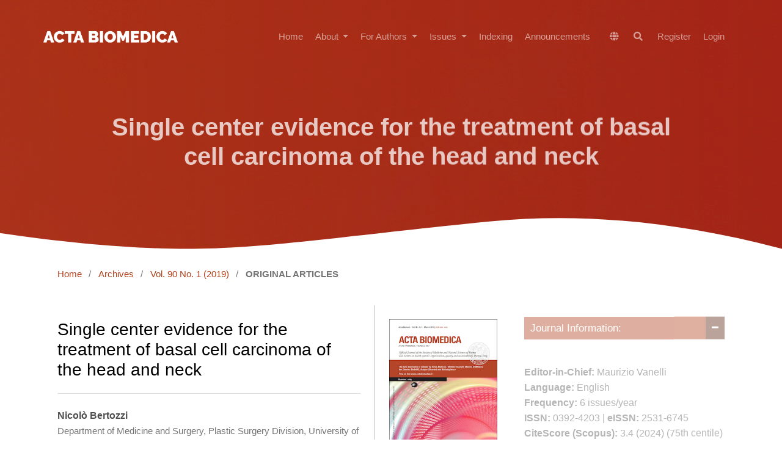

--- FILE ---
content_type: text/html; charset=utf-8
request_url: https://mattioli1885journals.com/index.php/actabiomedica/article/view/6395?articlesBySameAuthorPage=2
body_size: 12821
content:
<!DOCTYPE html>
<html lang="en" xml:lang="en">
<head>
	<meta charset="utf-8">
	<meta name="viewport" content="width=device-width, initial-scale=1.0">
	<title>
		Single center evidence for the treatment of basal cell carcinoma of the head and neck
							| Acta Biomedica Atenei Parmensis
			</title>

	
<link rel="icon" href="https://mattioli1885journals.com/public/journals/2/favicon_en_US.png">
<meta name="generator" content="Open Journal Systems 3.4.0.8">
<meta name="keywords" content=" Medical, Medicine, Internet, Research, Journal, ehealth, Acta Biomedica, open access publishing, medical research, medical informatics.">
<link rel="schema.DC" href="https://purl.org/dc/elements/1.1/" />
<meta name="DC.Creator.PersonalName" content="Nicolò Bertozzi"/>
<meta name="DC.Creator.PersonalName" content="Francesco Simonacci"/>
<meta name="DC.Creator.PersonalName" content="Michele Pio Greco"/>
<meta name="DC.Creator.PersonalName" content="Eugenio Grignaffini"/>
<meta name="DC.Creator.PersonalName" content="Edoardo Raposio"/>
<meta name="DC.Date.created" scheme="ISO8601" content="2019-01-22"/>
<meta name="DC.Date.dateSubmitted" scheme="ISO8601" content="2017-04-21"/>
<meta name="DC.Date.issued" scheme="ISO8601" content="2019-03-15"/>
<meta name="DC.Date.modified" scheme="ISO8601" content="2019-03-19"/>
<meta name="DC.Description" xml:lang="en" content="Aim: Basal Cell Carcinoma (BCC) alone accounts for 80% of cases of non-melanoma skin cancer (NMSC), which characteristically develops on sun-exposed skin. Indeed the most common site of BCC is the head and neck region (80%). The purpose of this study to review the experience of our center with BCC in the head and neck region to report the sites of occurrence and treatment. Materials and method: We retrospectively reviewed 77 patients with BCC of the head and neck, who revived surgical treatment within our plastic surgery division. Basic demographic data, cancer site and size, surgical treatment and histological data were collected. The mean follow-up period was 12 months. Results: The study population included 37 males and 40 females, with a mean age of 74.12 years. The nasal unit was the main site of BCC (31.82%), followed by the periorbital (13.64%) and cervical (12.5%) units. Primary closure was the main surgical procedure performed (72.5%), followed by local flap (26.1%) and full-thickness skin grafts (1.4%). The safety resection margin ranged from 4.5 to 9 mm, with a 98.7% complete removal rate. Neither recurrence nor any newly-developed lesions were reported during follow-up in any patient. Discussion: Our work reflects the shift in the incidence of BCC, which now seems to be more frequent in females. Furthermore, our data strengthens the association between UVR exposure and BCC, confirms its predilection to occur on the nasal unit and validates surgical excision as the gold standard treatment for skin cancer."/>
<meta name="DC.Format" scheme="IMT" content="application/pdf"/>
<meta name="DC.Identifier" content="6395"/>
<meta name="DC.Identifier.pageNumber" content="77-82"/>
<meta name="DC.Identifier.DOI" content="10.23750/abm.v90i1.6395"/>
<meta name="DC.Identifier.URI" content="https://mattioli1885journals.com/index.php/actabiomedica/article/view/6395"/>
<meta name="DC.Language" scheme="ISO639-1" content="en"/>
<meta name="DC.Rights" content="Copyright (c) 2018 Acta Bio Medica Atenei Parmensis"/>
<meta name="DC.Source" content="Acta Biomedica Atenei Parmensis"/>
<meta name="DC.Source.ISSN" content="2531-6745"/>
<meta name="DC.Source.Issue" content="1"/>
<meta name="DC.Source.Volume" content="90"/>
<meta name="DC.Source.URI" content="https://mattioli1885journals.com/index.php/actabiomedica"/>
<meta name="DC.Subject" xml:lang="en" content="Non-melanoma Skin Cancer"/>
<meta name="DC.Subject" xml:lang="en" content="Basal Cell Carcinoma"/>
<meta name="DC.Subject" xml:lang="en" content="Head and Neck Cancer"/>
<meta name="DC.Subject" xml:lang="en" content="Operative Surgical Procedure"/>
<meta name="DC.Subject" xml:lang="en" content="Epidemiology."/>
<meta name="DC.Title" content="Single center evidence for the treatment of basal cell carcinoma of the head and neck"/>
<meta name="DC.Type" content="Text.Serial.Journal"/>
<meta name="DC.Type.articleType" content="ORIGINAL ARTICLES "/>
<meta name="gs_meta_revision" content="1.1"/>
<meta name="citation_journal_title" content="Acta Biomedica Atenei Parmensis"/>
<meta name="citation_journal_abbrev" content="Acta Biomed"/>
<meta name="citation_issn" content="2531-6745"/> 
<meta name="citation_author" content="Nicolò Bertozzi"/>
<meta name="citation_author_institution" content="Department of Medicine and Surgery, Plastic Surgery Division, University of Parma, Parma, Italy; Cutaneous, Mini-invasive, Regenerative and Plastic Surgery Unit, Parma University Hospital, Parma, Italy."/>
<meta name="citation_author" content="Francesco Simonacci"/>
<meta name="citation_author_institution" content="Department of Medicine and Surgery, Plastic Surgery Division, University of Parma, Parma, Italy; Cutaneous, Mini-invasive, Regenerative and Plastic Surgery Unit, Parma University Hospital, Parma, Italy"/>
<meta name="citation_author" content="Michele Pio Greco"/>
<meta name="citation_author_institution" content="Department of Medicine and Surgery, Plastic Surgery Division, University of Parma, Parma, Italy; Cutaneous, Mini-invasive, Regenerative and Plastic Surgery Unit, Parma University Hospital, Parma, Italy"/>
<meta name="citation_author" content="Eugenio Grignaffini"/>
<meta name="citation_author_institution" content="Department of Medicine and Surgery, Plastic Surgery Division, University of Parma, Parma, Italy; Cutaneous, Mini-invasive, Regenerative and Plastic Surgery Unit, Parma University Hospital, Parma, Italy"/>
<meta name="citation_author" content="Edoardo Raposio"/>
<meta name="citation_author_institution" content="Department of Medicine and Surgery, Plastic Surgery Division, University of Parma, Parma, Italy; Cutaneous, Mini-invasive, Regenerative and Plastic Surgery Unit, Parma University Hospital, Parma, Italy"/>
<meta name="citation_title" content="Single center evidence for the treatment of basal cell carcinoma of the head and neck"/>
<meta name="citation_language" content="en"/>
<meta name="citation_date" content="2019/01/22"/>
<meta name="citation_volume" content="90"/>
<meta name="citation_issue" content="1"/>
<meta name="citation_firstpage" content="77"/>
<meta name="citation_lastpage" content="82"/>
<meta name="citation_doi" content="10.23750/abm.v90i1.6395"/>
<meta name="citation_abstract_html_url" content="https://mattioli1885journals.com/index.php/actabiomedica/article/view/6395"/>
<meta name="citation_abstract" xml:lang="en" content="Aim: Basal Cell Carcinoma (BCC) alone accounts for 80% of cases of non-melanoma skin cancer (NMSC), which characteristically develops on sun-exposed skin. Indeed the most common site of BCC is the head and neck region (80%). The purpose of this study to review the experience of our center with BCC in the head and neck region to report the sites of occurrence and treatment. Materials and method: We retrospectively reviewed 77 patients with BCC of the head and neck, who revived surgical treatment within our plastic surgery division. Basic demographic data, cancer site and size, surgical treatment and histological data were collected. The mean follow-up period was 12 months. Results: The study population included 37 males and 40 females, with a mean age of 74.12 years. The nasal unit was the main site of BCC (31.82%), followed by the periorbital (13.64%) and cervical (12.5%) units. Primary closure was the main surgical procedure performed (72.5%), followed by local flap (26.1%) and full-thickness skin grafts (1.4%). The safety resection margin ranged from 4.5 to 9 mm, with a 98.7% complete removal rate. Neither recurrence nor any newly-developed lesions were reported during follow-up in any patient. Discussion: Our work reflects the shift in the incidence of BCC, which now seems to be more frequent in females. Furthermore, our data strengthens the association between UVR exposure and BCC, confirms its predilection to occur on the nasal unit and validates surgical excision as the gold standard treatment for skin cancer."/>
<meta name="citation_keywords" xml:lang="en" content="Non-melanoma Skin Cancer"/>
<meta name="citation_keywords" xml:lang="en" content="Basal Cell Carcinoma"/>
<meta name="citation_keywords" xml:lang="en" content="Head and Neck Cancer"/>
<meta name="citation_keywords" xml:lang="en" content="Operative Surgical Procedure"/>
<meta name="citation_keywords" xml:lang="en" content="Epidemiology."/>
<meta name="citation_pdf_url" content="https://mattioli1885journals.com/index.php/actabiomedica/article/download/6395/4560"/>
<link rel="alternate" type="application/atom+xml" href="https://mattioli1885journals.com/index.php/actabiomedica/gateway/plugin/WebFeedGatewayPlugin/atom">
<link rel="alternate" type="application/rdf+xml" href="https://mattioli1885journals.com/index.php/actabiomedica/gateway/plugin/WebFeedGatewayPlugin/rss">
<link rel="alternate" type="application/rss+xml" href="https://mattioli1885journals.com/index.php/actabiomedica/gateway/plugin/WebFeedGatewayPlugin/rss2">
	<link rel="stylesheet" href="https://mattioli1885journals.com/index.php/actabiomedica/$$$call$$$/page/page/css?name=stylesheetless" type="text/css" /><style type="text/css">.hero-section { background: center / cover no-repeat url("https://mattioli1885journals.com/public/journals/2/homepageImage_en.jpg");}</style><link rel="stylesheet" href="https://mattioli1885journals.com/index.php/actabiomedica/$$$call$$$/page/page/css?name=stylesheetless_new" type="text/css" /><link rel="stylesheet" href="https://mattioli1885journals.com/index.php/actabiomedica/$$$call$$$/page/page/css?name=stylesheet" type="text/css" /><link rel="stylesheet" href="https://mattioli1885journals.com/lib/pkp/styles/fontawesome/fontawesome.css?v=3.4.0.8" type="text/css" /><link rel="stylesheet" href="https://mattioli1885journals.com/plugins/themes/material/vendor/fontawesome/css/all.min.css?v=3.4.0.8" type="text/css" /><link rel="stylesheet" href="https://mattioli1885journals.com/plugins/themes/material/vendor/mdb/css/mdb.min.css?v=3.4.0.8" type="text/css" /><link rel="stylesheet" href="https://mattioli1885journals.com/plugins/themes/material/vendor/aos/aos.css?v=3.4.0.8" type="text/css" /><link rel="stylesheet" href="https://mattioli1885journals.com/plugins/themes/material/vendor/swiper/swiper-bundle.min.css?v=3.4.0.8" type="text/css" /><link rel="stylesheet" href="https://mattioli1885journals.com/index.php/actabiomedica/$$$call$$$/page/page/css?name=my-custom-layout-new" type="text/css" /><link rel="stylesheet" href="https://mattioli1885journals.com/plugins/generic/onlineFirst/css/paginationStyle.css?v=3.4.0.8" type="text/css" /><link rel="stylesheet" href="https://mattioli1885journals.com/plugins/generic/citations/css/citations.css?v=3.4.0.8" type="text/css" /><link rel="stylesheet" href="https://mattioli1885journals.com/plugins/generic/doiInSummary/styles/doi.css?v=3.4.0.8" type="text/css" /><link rel="stylesheet" href="https://mattioli1885journals.com/plugins/generic/webOfScience/styles/wos.css?v=3.4.0.8" type="text/css" /><link rel="stylesheet" href="https://mattioli1885journals.com/plugins/generic/citationStyleLanguage/css/citationStyleLanguagePlugin.css?v=3.4.0.8" type="text/css" />


</head>

<body class="pkp_page_article pkp_op_view has_site_logo" dir="ltr">

	<!-- ======= Header ======= -->
	<header id="header" class="fixed-top d-flex align-items-center">
  		    <div class="container d-flex justify-content-between align-items-center">
    	<div class="logo">
    						<a href="https://mattioli1885journals.com/index.php/actabiomedica/index" class="navbar-brand _is_img">
					<img
						src="https://mattioli1885journals.com/public/journals/2/pageHeaderLogoImage_en.png"
						width="2000"
						height="313"
													alt="SS"
												class="img-fluid"
						>
				</a>
					</div>

		<nav id="navbar" class="navbar navbar-dark flex-row shadow-0">
			
											<ul id="_navigationPrimary" class="_pkp_navigation_primary navbar-nav ml-auto">

								<li class=" nav-item">
														<a href="https://mattioli1885journals.com/index.php/actabiomedica" class="nav-link">
						Home
					</a>
							</li>
								<li class=" nav-item">
									<div class="dropdown">
						<a
							href="https://mattioli1885journals.com/index.php/actabiomedica/about"
							class="dropdown-toggle nav-link"
							type="button"
							id="_navigationPrimary"
							data-mdb-toggle="dropdown"
							aria-expanded="false" >
							About
						</a>
						<ul
							class="dropdown-menu dropdown-menu-xxl-end dropdown-menu-light"
							aria-labelledby="_navigationPrimary">
																								<li class="">
										<a
											href="https://mattioli1885journals.com/index.php/actabiomedica/about"
											class="dropdown-item">
											About the Journal
										</a>
									</li>
																																<li class="">
										<a
											href="https://mattioli1885journals.com/index.php/actabiomedica/policies"
											class="dropdown-item">
											Journal Policies
										</a>
									</li>
																																<li class="">
										<a
											href="https://mattioli1885journals.com/index.php/actabiomedica/openaccessstatement"
											class="dropdown-item">
											Copyright notice
										</a>
									</li>
																																<li class="">
										<a
											href="https://mattioli1885journals.com/index.php/actabiomedica/peerreview"
											class="dropdown-item">
											Peer review
										</a>
									</li>
																																<li class="">
										<a
											href="https://mattioli1885journals.com/index.php/actabiomedica/about/editorialTeam"
											class="dropdown-item">
											Editorial Board
										</a>
									</li>
																																<li class="">
										<a
											href="https://mattioli1885journals.com/index.php/actabiomedica/aboutpublisher"
											class="dropdown-item">
											About the Publisher
										</a>
									</li>
																																<li class="">
										<a
											href="https://mattioli1885journals.com/index.php/actabiomedica/about/contact"
											class="dropdown-item">
											Contact
										</a>
									</li>
																					</ul>
					</div>
							</li>
								<li class=" nav-item">
									<div class="dropdown">
						<a
							href="https://mattioli1885journals.com/index.php/actabiomedica/forauthors"
							class="dropdown-toggle nav-link"
							type="button"
							id="_navigationPrimary"
							data-mdb-toggle="dropdown"
							aria-expanded="false" >
							For Authors
						</a>
						<ul
							class="dropdown-menu dropdown-menu-xxl-end dropdown-menu-light"
							aria-labelledby="_navigationPrimary">
																								<li class="">
										<a
											href="https://mattioli1885journals.com/index.php/actabiomedica/authorguidelines"
											class="dropdown-item">
											Author Guidelines
										</a>
									</li>
																																<li class="">
										<a
											href="https://mattioli1885journals.com/index.php/actabiomedica/how_to_avoid_a_desk-rejection"
											class="dropdown-item">
											How to avoid a desk-rejection 
										</a>
									</li>
																																<li class="">
										<a
											href="https://mattioli1885journals.com/index.php/actabiomedica/about/submissions"
											class="dropdown-item">
											Make a new submission
										</a>
									</li>
																																<li class="">
										<a
											href="https://mattioli1885journals.com/index.php/actabiomedica/editorialdecision"
											class="dropdown-item">
											Editorial decision and Revision
										</a>
									</li>
																																<li class="">
										<a
											href="https://mattioli1885journals.com/index.php/actabiomedica/publicationfee"
											class="dropdown-item">
											Article Processing Charge (APC)
										</a>
									</li>
																																<li class="">
										<a
											href="https://www.mattioli1885journals.com/index.php/actabiomedica/submissions"
											class="dropdown-item">
											View your pending submissions
										</a>
									</li>
																																<li class="">
										<a
											href="https://www.mattioli1885journals.com/index.php/actabiomedica/Publons"
											class="dropdown-item">
											For Reviewers Publons
										</a>
									</li>
																																<li class="">
										<a
											href="https://mattioli1885journals.com/index.php/actabiomedica/mostpopulararticles"
											class="dropdown-item">
											Most popular articles
										</a>
									</li>
																																<li class="">
										<a
											href="https://mattioli1885journals.com/index.php/actabiomedica/webinars"
											class="dropdown-item">
											Webinars
										</a>
									</li>
																					</ul>
					</div>
							</li>
								<li class=" nav-item">
									<div class="dropdown">
						<a
							href="https://mattioli1885journals.com/index.php/actabiomedica/issue/archive"
							class="dropdown-toggle nav-link"
							type="button"
							id="_navigationPrimary"
							data-mdb-toggle="dropdown"
							aria-expanded="false" >
							Issues
						</a>
						<ul
							class="dropdown-menu dropdown-menu-xxl-end dropdown-menu-light"
							aria-labelledby="_navigationPrimary">
																								<li class="">
										<a
											href="https://mattioli1885journals.com/index.php/actabiomedica/issue/current"
											class="dropdown-item">
											Current Issue
										</a>
									</li>
																																<li class="">
										<a
											href="https://mattioli1885journals.com/index.php/actabiomedica/issue/archive"
											class="dropdown-item">
											Archives
										</a>
									</li>
																					</ul>
					</div>
							</li>
								<li class=" nav-item">
														<a href="https://mattioli1885journals.com/index.php/actabiomedica/indexing" class="nav-link">
						Indexing
					</a>
							</li>
								<li class=" nav-item">
														<a href="https://mattioli1885journals.com/index.php/actabiomedica/announcement" class="nav-link">
						Announcements
					</a>
							</li>
			</ul>

			
      	</nav><!-- .navbar -->

      	<nav class="navbar navbar-expand-lg navbar-dark scrolling-navbar d-flex flex-column shadow-0">
			<div class="container">
				<div class="navbar-collapse d-flex justify-content-end">
					
<ul class="navbar-nav mr-auto flex-row ">
		<li class="nav-item ">
		<div class="dropdown">
							<a href="#" class="nav-link" type="button" id="dropdownSidebar" data-mdb-toggle="dropdown" aria-expanded="false">
					<i class="fas fa-globe"></i>
				</a>
						<ul class="dropdown-menu dropdown-menu-xxl-end dropdown-menu-light" aria-labelledby="dropdownSidebar">
									<li class="locale_0" lang="0">
						<a href="https://mattioli1885journals.com/index.php/actabiomedica/user/setLocale?source=%2Findex.php%2Factabiomedica%2Farticle%2Fview%2F6395%3FarticlesBySameAuthorPage%3D2" class="dropdown-item">
							en
						</a>
					</li>
							</ul>
		</div>
	</li>

		<li class=" nav-item">
					<a href="https://mattioli1885journals.com/index.php/actabiomedica/search" class="nav-link mx-1">
				<i class="fas fa-search"></i>
			</a>
			</li>
</ul>											<ul id="_navigationUser" class="_pkp_navigation_user flex-row justify-content-end navbar-nav ml-auto">

								<li class="profile px-2 px-md-0 nav-item">
														<a href="https://mattioli1885journals.com/index.php/actabiomedica/user/register" class="nav-link">
						Register
					</a>
							</li>
								<li class="profile px-2 px-md-0 nav-item">
														<a href="https://mattioli1885journals.com/index.php/actabiomedica/login" class="nav-link">
						Login
					</a>
							</li>
										</ul>

				</div>
			</div>
		</nav>
      	<button
    type="button"
    class="navbar-toggler text-white d-lg-none"
    data-mdb-toggle="modal"
    data-mdb-target="#exampleModal">
	<i class="fas fa-bars"></i>
</button>

<!-- Modal -->
<div class="modal fade" id="exampleModal" tabindex="-1" aria-labelledby="exampleModalLabel" aria-hidden="true">
	<div class="modal-dialog">
		<div class="modal-content">
			<div class="modal-header">
				<h5 class="modal-title" id="exampleModalLabel"></h5>
				<button type="button" class="btn-close" data-mdb-dismiss="modal" aria-label="Close"></button>
			</div>
			<div class="modal-body">
	      		<div>
		      		
																	<ul id="_navigationPrimary" class="_pkp_navigation_primary d-block navbar-nav ml-auto">

								<li class="text-dark nav-item">
														<a href="https://mattioli1885journals.com/index.php/actabiomedica" class="nav-link">
						Home
					</a>
							</li>
								<li class="text-dark nav-item">
									<div class="dropdown">
						<a
							href="https://mattioli1885journals.com/index.php/actabiomedica/about"
							class="dropdown-toggle nav-link"
							type="button"
							id="_navigationPrimary"
							data-mdb-toggle="dropdown"
							aria-expanded="false" >
							About
						</a>
						<ul
							class="dropdown-menu dropdown-menu-xxl-end dropdown-menu-light"
							aria-labelledby="_navigationPrimary">
																								<li class="text-dark">
										<a
											href="https://mattioli1885journals.com/index.php/actabiomedica/about"
											class="dropdown-item">
											About the Journal
										</a>
									</li>
																																<li class="text-dark">
										<a
											href="https://mattioli1885journals.com/index.php/actabiomedica/policies"
											class="dropdown-item">
											Journal Policies
										</a>
									</li>
																																<li class="text-dark">
										<a
											href="https://mattioli1885journals.com/index.php/actabiomedica/openaccessstatement"
											class="dropdown-item">
											Copyright notice
										</a>
									</li>
																																<li class="text-dark">
										<a
											href="https://mattioli1885journals.com/index.php/actabiomedica/peerreview"
											class="dropdown-item">
											Peer review
										</a>
									</li>
																																<li class="text-dark">
										<a
											href="https://mattioli1885journals.com/index.php/actabiomedica/about/editorialTeam"
											class="dropdown-item">
											Editorial Board
										</a>
									</li>
																																<li class="text-dark">
										<a
											href="https://mattioli1885journals.com/index.php/actabiomedica/aboutpublisher"
											class="dropdown-item">
											About the Publisher
										</a>
									</li>
																																<li class="text-dark">
										<a
											href="https://mattioli1885journals.com/index.php/actabiomedica/about/contact"
											class="dropdown-item">
											Contact
										</a>
									</li>
																					</ul>
					</div>
							</li>
								<li class="text-dark nav-item">
									<div class="dropdown">
						<a
							href="https://mattioli1885journals.com/index.php/actabiomedica/forauthors"
							class="dropdown-toggle nav-link"
							type="button"
							id="_navigationPrimary"
							data-mdb-toggle="dropdown"
							aria-expanded="false" >
							For Authors
						</a>
						<ul
							class="dropdown-menu dropdown-menu-xxl-end dropdown-menu-light"
							aria-labelledby="_navigationPrimary">
																								<li class="text-dark">
										<a
											href="https://mattioli1885journals.com/index.php/actabiomedica/authorguidelines"
											class="dropdown-item">
											Author Guidelines
										</a>
									</li>
																																<li class="text-dark">
										<a
											href="https://mattioli1885journals.com/index.php/actabiomedica/how_to_avoid_a_desk-rejection"
											class="dropdown-item">
											How to avoid a desk-rejection 
										</a>
									</li>
																																<li class="text-dark">
										<a
											href="https://mattioli1885journals.com/index.php/actabiomedica/about/submissions"
											class="dropdown-item">
											Make a new submission
										</a>
									</li>
																																<li class="text-dark">
										<a
											href="https://mattioli1885journals.com/index.php/actabiomedica/editorialdecision"
											class="dropdown-item">
											Editorial decision and Revision
										</a>
									</li>
																																<li class="text-dark">
										<a
											href="https://mattioli1885journals.com/index.php/actabiomedica/publicationfee"
											class="dropdown-item">
											Article Processing Charge (APC)
										</a>
									</li>
																																<li class="text-dark">
										<a
											href="https://www.mattioli1885journals.com/index.php/actabiomedica/submissions"
											class="dropdown-item">
											View your pending submissions
										</a>
									</li>
																																<li class="text-dark">
										<a
											href="https://www.mattioli1885journals.com/index.php/actabiomedica/Publons"
											class="dropdown-item">
											For Reviewers Publons
										</a>
									</li>
																																<li class="text-dark">
										<a
											href="https://mattioli1885journals.com/index.php/actabiomedica/mostpopulararticles"
											class="dropdown-item">
											Most popular articles
										</a>
									</li>
																																<li class="text-dark">
										<a
											href="https://mattioli1885journals.com/index.php/actabiomedica/webinars"
											class="dropdown-item">
											Webinars
										</a>
									</li>
																					</ul>
					</div>
							</li>
								<li class="text-dark nav-item">
									<div class="dropdown">
						<a
							href="https://mattioli1885journals.com/index.php/actabiomedica/issue/archive"
							class="dropdown-toggle nav-link"
							type="button"
							id="_navigationPrimary"
							data-mdb-toggle="dropdown"
							aria-expanded="false" >
							Issues
						</a>
						<ul
							class="dropdown-menu dropdown-menu-xxl-end dropdown-menu-light"
							aria-labelledby="_navigationPrimary">
																								<li class="text-dark">
										<a
											href="https://mattioli1885journals.com/index.php/actabiomedica/issue/current"
											class="dropdown-item">
											Current Issue
										</a>
									</li>
																																<li class="text-dark">
										<a
											href="https://mattioli1885journals.com/index.php/actabiomedica/issue/archive"
											class="dropdown-item">
											Archives
										</a>
									</li>
																					</ul>
					</div>
							</li>
								<li class="text-dark nav-item">
														<a href="https://mattioli1885journals.com/index.php/actabiomedica/indexing" class="nav-link">
						Indexing
					</a>
							</li>
								<li class="text-dark nav-item">
														<a href="https://mattioli1885journals.com/index.php/actabiomedica/announcement" class="nav-link">
						Announcements
					</a>
							</li>
			</ul>

					
				</div>

				<hr/>

				<div>
					
<ul class="navbar-nav mr-auto flex-row d-block">
		<li class="nav-item mx-0">
		<div class="dropdown">
							<a href="#" class="nav-link dropdown-toggle" type="button" id="dropdownSidebar" data-mdb-toggle="dropdown" aria-expanded="false">
					Language
				</a>
						<ul class="dropdown-menu dropdown-menu-xxl-end dropdown-menu-light" aria-labelledby="dropdownSidebar">
									<li class="locale_0" lang="0">
						<a href="https://mattioli1885journals.com/index.php/actabiomedica/user/setLocale?source=%2Findex.php%2Factabiomedica%2Farticle%2Fview%2F6395%3FarticlesBySameAuthorPage%3D2" class="dropdown-item">
							en
						</a>
					</li>
							</ul>
		</div>
	</li>

		<li class="mx-0 nav-item">
					<a href="https://mattioli1885journals.com/index.php/actabiomedica/search" class="nav-link">
				Search
			</a>
			</li>
</ul>											<ul id="_navigationUser" class="_pkp_navigation_user d-block navbar-nav ml-auto">

								<li class="profile text-dark nav-item">
														<a href="https://mattioli1885journals.com/index.php/actabiomedica/user/register" class="nav-link">
						Register
					</a>
							</li>
								<li class="profile text-dark nav-item">
														<a href="https://mattioli1885journals.com/index.php/actabiomedica/login" class="nav-link">
						Login
					</a>
							</li>
										</ul>

				</div>
			</div>
			<div class="modal-footer">
				
			</div>
		</div>
	</div>
</div>    </div>
  </header><!-- End Header -->

  


		
		<div class="mainWrapper">
	<main class="" role="main">
		<a id="pkp_content_main"></a>

				
			<section class="hero-section inner-page">
			  <div class="wave">

			    <svg width="1920px" height="90px" viewBox="0 0 1920 90" version="1.1" xmlns="http://www.w3.org/2000/svg" xmlns:xlink="http://www.w3.org/1999/xlink">
			      <g id="Page-1" stroke="none" stroke-width="1" fill="none" fill-rule="evenodd">
			        <g id="Apple-TV" transform="translate(0.000000, -402.000000)" fill="#FFFFFF">
			          <path d="M0,439.134243 C175.04074,464.89273 327.944386,477.771974 458.710937,477.771974 C654.860765,477.771974 870.645295,442.632362 1205.9828,410.192501 C1429.54114,388.565926 1667.54687,411.092417 1920,477.771974 L1920,667 L1017.15166,667 L0,667 L0,439.134243 Z" id="Path"></path>
			        </g>
			      </g>
			    </svg>

			  </div>

			  <div class="container">
			    <div class="row align-items-center">
			      <div class="col-12">
			        <div class="row justify-content-center">
			          <div class="col-md-10 text-center hero-text">
			            <h1 data-aos="fade-up" data-aos-delay="">Single center evidence for the treatment of basal cell carcinoma of the head and neck</h1>
			            <p class="mb-5" data-aos="fade-up" data-aos-delay="100"></p>
			          </div>
			        </div>
			      </div>
			    </div>
			  </div>

			</section>
		
<div class="page page_article">
			<nav class="cmp_breadcrumbs" role="navigation" aria-label="You are here:">
	<ol>
		<li>
			<a href="https://mattioli1885journals.com/index.php/actabiomedica/index">
				Home
			</a>
			<span class="separator">/</span>
		</li>
		<li>
			<a href="https://mattioli1885journals.com/index.php/actabiomedica/issue/archive">
				Archives
			</a>
			<span class="separator">/</span>
		</li>
					<li>
				<a href="https://mattioli1885journals.com/index.php/actabiomedica/issue/view/617">
					Vol. 90 No. 1 (2019)
				</a>
				<span class="separator">/</span>
			</li>
				<li class="current" aria-current="page">
			<span aria-current="page">
									ORIGINAL ARTICLES 
							</span>
		</li>
	</ol>
</nav>
	
		  	 <article class="obj_article_details">

		
	<div class="d-md-flex">
		<div class="main_entry">
			<section class="item">
				<h3 class="page_title">
					Single center evidence for the treatment of basal cell carcinoma of the head and neck
				</h3>

							</section> 

							<section class="item authors">
					<h2 class="pkp_screen_reader">Authors</h2>
					<ul class="authors">
											<li>
							<span class="name">
								Nicolò Bertozzi
							</span>
															<span class="affiliation">
									Department of Medicine and Surgery, Plastic Surgery Division, University of Parma, Parma, Italy; Cutaneous, Mini-invasive, Regenerative and Plastic Surgery Unit, Parma University Hospital, Parma, Italy.
																	</span>
																				</li>
											<li>
							<span class="name">
								Francesco Simonacci
							</span>
															<span class="affiliation">
									Department of Medicine and Surgery, Plastic Surgery Division, University of Parma, Parma, Italy; Cutaneous, Mini-invasive, Regenerative and Plastic Surgery Unit, Parma University Hospital, Parma, Italy
																	</span>
																				</li>
											<li>
							<span class="name">
								Michele Pio Greco
							</span>
															<span class="affiliation">
									Department of Medicine and Surgery, Plastic Surgery Division, University of Parma, Parma, Italy; Cutaneous, Mini-invasive, Regenerative and Plastic Surgery Unit, Parma University Hospital, Parma, Italy
																	</span>
																				</li>
											<li>
							<span class="name">
								Eugenio Grignaffini
							</span>
															<span class="affiliation">
									Department of Medicine and Surgery, Plastic Surgery Division, University of Parma, Parma, Italy; Cutaneous, Mini-invasive, Regenerative and Plastic Surgery Unit, Parma University Hospital, Parma, Italy
																	</span>
																				</li>
											<li>
							<span class="name">
								Edoardo Raposio
							</span>
															<span class="affiliation">
									Department of Medicine and Surgery, Plastic Surgery Division, University of Parma, Parma, Italy; Cutaneous, Mini-invasive, Regenerative and Plastic Surgery Unit, Parma University Hospital, Parma, Italy
																	</span>
																				</li>
										</ul>
				</section>
			
						
									<section class="item keywords">
				<h4 class="_label">
										Keywords:
				</h4>
				<span class="value">
											Non-melanoma Skin Cancer, 											Basal Cell Carcinoma, 											Head and Neck Cancer, 											Operative Surgical Procedure, 											Epidemiology.									</span>
			</section>
			
										<section class="item abstract">
					<h4 class="_label">Abstract</h4>
					<p><em>Aim:</em> Basal Cell Carcinoma (BCC) alone accounts for 80% of cases of non-melanoma skin cancer (NMSC), which characteristically develops on sun-exposed skin. Indeed the most common site of BCC is the head and neck region (80%). The purpose of this study to review the experience of our center with BCC in the head and neck region to report the sites of occurrence and treatment. <em>Materials and method:</em> We retrospectively reviewed 77 patients with BCC of the head and neck, who revived surgical treatment within our plastic surgery division. Basic demographic data, cancer site and size, surgical treatment and histological data were collected. The mean follow-up period was 12 months. <em>Results:</em> The study population included 37 males and 40 females, with a mean age of 74.12 years. The nasal unit was the main site of BCC (31.82%), followed by the periorbital (13.64%) and cervical (12.5%) units. Primary closure was the main surgical procedure performed (72.5%), followed by local flap (26.1%) and full-thickness skin grafts (1.4%). The safety resection margin ranged from 4.5 to 9 mm, with a 98.7% complete removal rate. Neither recurrence nor any newly-developed lesions were reported during follow-up in any patient. <em>Discussion:</em> Our work reflects the shift in the incidence of BCC, which now seems to be more frequent in females. Furthermore, our data strengthens the association between UVR exposure and BCC, confirms its predilection to occur on the nasal unit and validates surgical excision as the gold standard treatment for skin cancer.</p>
				</section>
			
			

																																															
						
		</div><!-- .main_entry -->

		<div class="entry_details"> 
										<div class="item cover_image">
					<div class="sub_item">
													<a href="https://mattioli1885journals.com/index.php/actabiomedica/issue/view/617">
								<img src="https://mattioli1885journals.com/public/journals/2/cover_issue_617_en_US.png" alt="">
							</a>
											</div>
				</div>
			
										<div class="item galleys">
					<h2 class="pkp_screen_reader">
						Downloads
					</h2>
					<ul class="value galleys_links">
													<li>
								
	
							

<a class="obj_galley_link btn btn-primary  pdf" href="https://mattioli1885journals.com/index.php/actabiomedica/article/view/6395/4560">

		
	PDF

	</a>
							</li>
											</ul>
				</div>
						
						<div class="item published">
				<section class="sub_item">
					<h2 class="label">
						Published
					</h2>
					<div class="value">
																			<span>22-01-2019</span>
																	</div>
				</section>
							</div>
			
										<div class="item issue">

											<section class="sub_item">
							<h2 class="label">
								Issue
							</h2>
							<div class="value">
								<a class="title" href="https://mattioli1885journals.com/index.php/actabiomedica/issue/view/617">
									Vol. 90 No. 1 (2019)
								</a>
							</div>
						</section>
					
											<section class="sub_item">
							<h2 class="label">
								Section
							</h2>
							<div class="value">
								ORIGINAL ARTICLES 
							</div>
						</section>
					
									</div>
			
						
										<div class="item copyright">
					<h2 class="label">
						License
					</h2>
										<p>This is an Open Access article distributed under the terms of the Creative Commons Attribution License (<a href="https://creativecommons.org/licenses/by-nc/4.0" target="_blank" rel="noopener">https://creativecommons.org/licenses/by-nc/4.0</a>) which permits unrestricted use, distribution, and reproduction in any medium, provided the original work is properly cited.</p>
<p><strong>Transfer of Copyright and Permission to Reproduce Parts of Published Papers. <br /></strong>Authors retain the copyright for their published work. No formal permission will be required to reproduce parts (tables or illustrations) of published papers, provided the source is quoted appropriately and reproduction has no commercial intent. <strong>Reproductions with commercial intent will require written permission and payment of royalties.</strong></p>
				</div>
			
				<div class="item citation">
		<section class="sub_item citation_display">
			<h2 class="label">
				How to Cite
			</h2>
			<div class="value">
				<div id="citationOutput" role="region" aria-live="polite">
					<div class="csl-bib-body">
  <div class="csl-entry"><div class="csl-left-margin">1.</div><div class="csl-right-inline">Bertozzi N, Simonacci F, Greco MP, Grignaffini E, Raposio E. Single center evidence for the treatment of basal cell carcinoma of the head and neck. <i>Acta Biomed</i>. 2019;90(1):77-82. doi:<a href="https://doi.org/10.23750/abm.v90i1.6395">10.23750/abm.v90i1.6395</a></div></div>
</div>
				</div>
				<div class="citation_formats">
					<button class="citation_formats_button label" aria-controls="cslCitationFormats" aria-expanded="false" data-csl-dropdown="true">
						More Citation Formats
					</button>
					<div id="cslCitationFormats" class="citation_formats_list" aria-hidden="true">
						<ul class="citation_formats_styles">
															<li>
									<a
											rel="nofollow"
											aria-controls="citationOutput"
											href="https://mattioli1885journals.com/index.php/actabiomedica/citationstylelanguage/get/acm-sig-proceedings?submissionId=6395&amp;publicationId=4194&amp;issueId=617"
											data-load-citation
											data-json-href="https://mattioli1885journals.com/index.php/actabiomedica/citationstylelanguage/get/acm-sig-proceedings?submissionId=6395&amp;publicationId=4194&amp;issueId=617&amp;return=json"
									>
										ACM
									</a>
								</li>
															<li>
									<a
											rel="nofollow"
											aria-controls="citationOutput"
											href="https://mattioli1885journals.com/index.php/actabiomedica/citationstylelanguage/get/acs-nano?submissionId=6395&amp;publicationId=4194&amp;issueId=617"
											data-load-citation
											data-json-href="https://mattioli1885journals.com/index.php/actabiomedica/citationstylelanguage/get/acs-nano?submissionId=6395&amp;publicationId=4194&amp;issueId=617&amp;return=json"
									>
										ACS
									</a>
								</li>
															<li>
									<a
											rel="nofollow"
											aria-controls="citationOutput"
											href="https://mattioli1885journals.com/index.php/actabiomedica/citationstylelanguage/get/apa?submissionId=6395&amp;publicationId=4194&amp;issueId=617"
											data-load-citation
											data-json-href="https://mattioli1885journals.com/index.php/actabiomedica/citationstylelanguage/get/apa?submissionId=6395&amp;publicationId=4194&amp;issueId=617&amp;return=json"
									>
										APA
									</a>
								</li>
															<li>
									<a
											rel="nofollow"
											aria-controls="citationOutput"
											href="https://mattioli1885journals.com/index.php/actabiomedica/citationstylelanguage/get/associacao-brasileira-de-normas-tecnicas?submissionId=6395&amp;publicationId=4194&amp;issueId=617"
											data-load-citation
											data-json-href="https://mattioli1885journals.com/index.php/actabiomedica/citationstylelanguage/get/associacao-brasileira-de-normas-tecnicas?submissionId=6395&amp;publicationId=4194&amp;issueId=617&amp;return=json"
									>
										ABNT
									</a>
								</li>
															<li>
									<a
											rel="nofollow"
											aria-controls="citationOutput"
											href="https://mattioli1885journals.com/index.php/actabiomedica/citationstylelanguage/get/chicago-author-date?submissionId=6395&amp;publicationId=4194&amp;issueId=617"
											data-load-citation
											data-json-href="https://mattioli1885journals.com/index.php/actabiomedica/citationstylelanguage/get/chicago-author-date?submissionId=6395&amp;publicationId=4194&amp;issueId=617&amp;return=json"
									>
										Chicago
									</a>
								</li>
															<li>
									<a
											rel="nofollow"
											aria-controls="citationOutput"
											href="https://mattioli1885journals.com/index.php/actabiomedica/citationstylelanguage/get/harvard-cite-them-right?submissionId=6395&amp;publicationId=4194&amp;issueId=617"
											data-load-citation
											data-json-href="https://mattioli1885journals.com/index.php/actabiomedica/citationstylelanguage/get/harvard-cite-them-right?submissionId=6395&amp;publicationId=4194&amp;issueId=617&amp;return=json"
									>
										Harvard
									</a>
								</li>
															<li>
									<a
											rel="nofollow"
											aria-controls="citationOutput"
											href="https://mattioli1885journals.com/index.php/actabiomedica/citationstylelanguage/get/ieee?submissionId=6395&amp;publicationId=4194&amp;issueId=617"
											data-load-citation
											data-json-href="https://mattioli1885journals.com/index.php/actabiomedica/citationstylelanguage/get/ieee?submissionId=6395&amp;publicationId=4194&amp;issueId=617&amp;return=json"
									>
										IEEE
									</a>
								</li>
															<li>
									<a
											rel="nofollow"
											aria-controls="citationOutput"
											href="https://mattioli1885journals.com/index.php/actabiomedica/citationstylelanguage/get/modern-language-association?submissionId=6395&amp;publicationId=4194&amp;issueId=617"
											data-load-citation
											data-json-href="https://mattioli1885journals.com/index.php/actabiomedica/citationstylelanguage/get/modern-language-association?submissionId=6395&amp;publicationId=4194&amp;issueId=617&amp;return=json"
									>
										MLA
									</a>
								</li>
															<li>
									<a
											rel="nofollow"
											aria-controls="citationOutput"
											href="https://mattioli1885journals.com/index.php/actabiomedica/citationstylelanguage/get/turabian-fullnote-bibliography?submissionId=6395&amp;publicationId=4194&amp;issueId=617"
											data-load-citation
											data-json-href="https://mattioli1885journals.com/index.php/actabiomedica/citationstylelanguage/get/turabian-fullnote-bibliography?submissionId=6395&amp;publicationId=4194&amp;issueId=617&amp;return=json"
									>
										Turabian
									</a>
								</li>
															<li>
									<a
											rel="nofollow"
											aria-controls="citationOutput"
											href="https://mattioli1885journals.com/index.php/actabiomedica/citationstylelanguage/get/vancouver?submissionId=6395&amp;publicationId=4194&amp;issueId=617"
											data-load-citation
											data-json-href="https://mattioli1885journals.com/index.php/actabiomedica/citationstylelanguage/get/vancouver?submissionId=6395&amp;publicationId=4194&amp;issueId=617&amp;return=json"
									>
										Vancouver
									</a>
								</li>
															<li>
									<a
											rel="nofollow"
											aria-controls="citationOutput"
											href="https://mattioli1885journals.com/index.php/actabiomedica/citationstylelanguage/get/ama?submissionId=6395&amp;publicationId=4194&amp;issueId=617"
											data-load-citation
											data-json-href="https://mattioli1885journals.com/index.php/actabiomedica/citationstylelanguage/get/ama?submissionId=6395&amp;publicationId=4194&amp;issueId=617&amp;return=json"
									>
										AMA
									</a>
								</li>
													</ul>
													<div class="label">
								Download Citation
							</div>
							<ul class="citation_formats_styles">
																	<li>
										<a href="https://mattioli1885journals.com/index.php/actabiomedica/citationstylelanguage/download/ris?submissionId=6395&amp;publicationId=4194&amp;issueId=617">
											<span class="fa fa-download"></span>
											Endnote/Zotero/Mendeley (RIS)
										</a>
									</li>
																	<li>
										<a href="https://mattioli1885journals.com/index.php/actabiomedica/citationstylelanguage/download/bibtex?submissionId=6395&amp;publicationId=4194&amp;issueId=617">
											<span class="fa fa-download"></span>
											BibTeX
										</a>
									</li>
															</ul>
											</div>
				</div>
			</div>
		</section>
	</div>
<div class="item addthis">
	<div class="value">
		<!-- AddThis Button BEGIN -->
					<div class="addthis_toolbox addthis_default_style addthis_32x32_style">
			<a class="addthis_button_preferred_1"></a>
			<a class="addthis_button_preferred_2"></a>
			<a class="addthis_button_preferred_3"></a>
			<a class="addthis_button_preferred_4"></a>
			<a class="addthis_button_compact"></a>
			<a class="addthis_counter addthis_bubble_style"></a>
			</div>
			<script type="text/javascript" src="//s7.addthis.com/js/250/addthis_widget.js#pubid="></script>
				<!-- AddThis Button END -->
	</div>
</div>
<div id="citation-plugin" class="item citations-container" data-citations-url="https://mattioli1885journals.com/index.php/actabiomedica/citations/get?doi=10.23750%2Fabm.v90i1.6395" data-img-url="https://mattioli1885journals.com/plugins/generic/citations/images/">
    <div id="citations-loader"></div>
    <div class="citations-count">
        <div class="citations-count-crossref">
            <img class="img-fluid" src="https://mattioli1885journals.com/plugins/generic/citations/images/crossref.png" alt="Crossref"/>
            <div class="badge_total"></div>
        </div>
        <div class="citations-count-scopus">
            <img src="https://mattioli1885journals.com/plugins/generic/citations/images/scopus.png" alt="Scopus"/>
            <br/>
            <span class="badge_total"></span>
        </div>
        <div class="citations-count-google">
            <a href="https://scholar.google.com/scholar?q=10.23750/abm.v90i1.6395" target="_blank" rel="noreferrer">
                <img src="https://mattioli1885journals.com/plugins/generic/citations/images/scholar.png" alt="Google Scholar"/>
            </a>
        </div>
        <div class="citations-count-europepmc">
            <a href="https://europepmc.org/search?scope=fulltext&query=10.23750/abm.v90i1.6395" target="_blank" rel="noreferrer">
                <img src="https://mattioli1885journals.com/plugins/generic/citations/images/pmc.png" alt="Europe PMC"/>
                <br/>
                <span class="badge_total"></span>
            </a>
        </div>
    </div>
    <div class="citations-list">
        <div class="cite-itm cite-prototype" style="display: none">
            <img class="cite-img img-fluid" src="" alt="">
            <div>
                <span class="cite-author"></span>
                <span class="cite-date"></span>
            </div>
            <div>
                <span class="cite-title"></span>
                <span class="cite-info"></span>
            </div>
            <div class="cite-doi"></div>
        </div>
    </div>
            <style>
            .citations-container {
                overflow-y: auto;
                overflow-x: hidden;
                max-height: 300px;
            }
        </style>
    </div>


		</div><!-- .entry_details -->
	</div><!-- .row -->

</article>

	

</div><!-- .page -->

		<!--div class="html-preloader bg-light">
			<div class="spinner-border text-primary" style="width: 3rem; height: 3rem;" role="status">
				<span class="visually-hidden">Loading...</span>
			</div>
		</div-->

	


    	  	      <div class="mt-2" data-aos="fade-up" id="sidebar" data-aos-delay="200">
    		<ul class="_pkp_structure_sidebar list-unstyled container" role="complementary" aria-label="Sidebar">
    			<div class="pkp_block block_custom" id="customblock-journal-information">
		<div class="content">
		<div class="title">Journal Information:</div>
<div class="content">
<p>&nbsp;</p>
<p><strong>Editor-in-Chief: </strong>Maurizio Vanelli<strong><br>Language: </strong> English<br><strong>Frequency:&nbsp;</strong>6 issues/year<br><strong>ISSN:</strong>&nbsp;0392-4203 |&nbsp;<strong>eISSN:</strong>&nbsp;2531-6745<br><strong>CiteScore (Scopus):</strong> 3.4 (2024) (75th centile) <br><strong>SNIP 2024: </strong>0.754 - <strong>SJR 2024: </strong>0.505<br><strong>Indexed in:</strong>&nbsp;<a href="https://www.scopus.com/sourceid/28021" target="_blank" rel="noopener"><em>Google Scholar</em></a>,&nbsp;<em><a href="https://www.scopus.com/sourceid/28021">Scopus</a>, <a href="https://www.scimagojr.com/journalsearch.php?q=28021&amp;tip=sid&amp;exact=no">SJR</a>, Portico, </em><em>EMBASE, Elsevier BioBASE, Bibliovigilance, Biosis, <a href="https://europepmc.org/" target="_blank" rel="noopener">Europe PMC</a></em></p>
<p><strong><span class="m-rich-text text-sm text-color-on-brand">Time to First Decision</span>:</strong> 13 days<strong><br>Rejection Rate: </strong>57%<strong><br>Acceptance Rate: </strong>43%</p>
<p>&nbsp;</p>
<p><a href="https://www.scopus.com/sourceid/28021" target="_blank" rel="noopener"><img src="https://mattioli1885journals.com/public/site/images/valeriaceci/citescore-trend-acta-2025.png" alt="" width="316" height="293"></a></p>
</div>
	</div>
</div>
<div class="pkp_block block_custom" id="customblock-publons">
		<div class="content">
		<div class="title">Publons Reviewer Recognition Service</div>
<div class="content">
<p>&nbsp;</p>
<p><a href="https://www.mattioli1885journals.com/index.php/actabiomedica/Publons" target="_blank" rel="noopener"><img src="https://mattioli1885journals.com/public/site/images/bdavighi/mceclip0.png" width="129" height="52"></a></p>
</div>
	</div>
</div>
<div class="pkp_block block_keyword_cloud">
    <h2 class="title">Keywords</h2>
    <div class="content" id='wordcloud'></div>

    <script>
        function randomColor() {
            var cores = ['#1f77b4', '#ff7f0e', '#2ca02c', '#d62728', '#9467bd', '#8c564b', '#e377c2', '#7f7f7f', '#bcbd22', '#17becf'];
            return cores[Math.floor(Math.random()*cores.length)];
        }

                    document.addEventListener("DOMContentLoaded", function() {
                var keywords = [{"text":"care","size":1},{"text":"cancer symptoms","size":1},{"text":"inequities","size":1},{"text":"oncology nursing","size":1},{"text":"survey","size":1},{"text":"symptoms science management","size":1},{"text":"breast cancer","size":1},{"text":"metabolic syndrome","size":1},{"text":"metabolic cardiomyopathy","size":1},{"text":"postmenopausal women","size":1},{"text":"prognostic factors, clear cell carcinoma of endometrium, endometrial cancer; stage, survival, recurrence.","size":1},{"text":"prostate cancer","size":1},{"text":"bone metastases","size":1},{"text":"lymph node metastases","size":1},{"text":"computed tomography","size":1},{"text":"magnetic resonance imaging","size":1},{"text":"multiparametric prostate magnetic resonance imaging","size":1},{"text":"pi-rads v2.1","size":1},{"text":"skeletal-related events","size":1},{"text":"low volume prostate cancer","size":1},{"text":"nurses;","size":1},{"text":"students;","size":1},{"text":"simulation;","size":1},{"text":"satisfaction;","size":1},{"text":"education;","size":1},{"text":"first italian validation of sse;","size":1},{"text":"instrument;","size":1},{"text":"validation;","size":1},{"text":"falls; frids; rehabilitation.","size":1},{"text":"key words: anorexia nervosa, mtor system, adaptation, energy homeostasis, body mass index.","size":1},{"text":"key words:  adolescence,adolescence anemia, erythrocytes","size":1},{"text":"stunting, nutrition, growth, cognition, early and long-term consequences","size":1},{"text":"lung ultrasound, ultrasound imaging, critically ill, focused assessment sonography, cardiogenic pulmonary edema, children","size":1},{"text":"veterans; military; nurses; pain; pain management; musculoskeletal pain; opioid therapy; post-traumatic stress disorder.","size":1},{"text":"free flaps","size":1},{"text":"heel","size":1},{"text":"sars-cov-2","size":1},{"text":"covid-19","size":1},{"text":"coronavirus","size":1},{"text":"weather","size":1},{"text":"air quality","size":1},{"text":"pm","size":1},{"text":"palliative care, hospital palliative care unit, specialist palliative care nurses, competences, skills, role, activities.","size":1},{"text":"low-risk pregnancy, midwives-led care, obstetrics and gynecologist-led care, liability, knowledge, italy.","size":1},{"text":"coronary artery bypass grafting \u00b7 bilateral internal mammary artery \u00b7 bilateral internal thoracic artery \u00b7 third arterial conduit cabg \u00b7 third arterial graft cabg \u00b7 total arterial revascularization cabg \u00b7 saphenous venous graft","size":1},{"text":"distal radius fractures, fracture displacement, radial tilt, radial inclination, pacetti\u2019s line, prediction of fracture displacement, radiological parameters","size":1},{"text":"shoulder; orif; mipo; plate; deltopectoral approach; transdeltoid approach","size":1},{"text":"multiple myeloma, covid-19, il-6, tocilizumab, siltuximab, sarilumab","size":1},{"text":"key words: cortisol, adrenocorticotrophic hormone, neonatal hyperinsulinemia, hypoglycemia, growth hormone, acth test.","size":1},{"text":"nursing students, nursing education, fatcod-b, attitudes towards caring for dying patients, palliative care","size":1}];
                var totalWeight = 0;
                var blockWidth = 300;
                var blockHeight = 200;
                var transitionDuration = 200;
                var length_keywords = keywords.length;
                var layout = d3.layout.cloud();

                layout.size([blockWidth, blockHeight])
                    .words(keywords)
                    .fontSize(function(d)
                    {
                        return fontSize(+d.size);
                    })
                    .on('end', draw);

                var svg = d3.select("#wordcloud").append("svg")
                    .attr("viewBox", "0 0 " + blockWidth + " " + blockHeight)
                    .attr("width", '100%');

                function update() {
                    var words = layout.words();
                    fontSize = d3.scaleLinear().range([16, 34]);
                    if (words.length) {
                        fontSize.domain([+words[words.length - 1].size || 1, +words[0].size]);
                    }
                }

                keywords.forEach(function(item,index){totalWeight += item.size;});

                update();

                function draw(words, bounds) {
                    var width = layout.size()[0],
                        height = layout.size()[1];

                    scaling = bounds
                        ? Math.min(
                            width / Math.abs(bounds[1].x - width / 2),
                            width / Math.abs(bounds[0].x - width / 2),
                            height / Math.abs(bounds[1].y - height / 2),
                            height / Math.abs(bounds[0].y - height / 2),
                        ) / 2
                        : 1;

                    svg
                    .append("g")
                    .attr(
                        "transform",
                        "translate(" + [width >> 1, height >> 1] + ")scale(" + scaling + ")",
                    )
                    .selectAll("text")
                        .data(words)
                    .enter().append("text")
                        .style("font-size", function(d) { return d.size + "px"; })
                        .style("font-family", 'serif')
                        .style("fill", randomColor)
                        .style('cursor', 'pointer')
                        .style('opacity', 0.7)
                        .attr('class', 'keyword')
                        .attr("text-anchor", "middle")
                        .attr("transform", function(d) {
                            return "translate(" + [d.x, d.y] + ")rotate(" + d.rotate + ")";
                        })
                        .text(function(d) { return d.text; })
                        .on("click", function(d, i){
                            window.location = "https://mattioli1885journals.com/index.php/actabiomedica/search?query=QUERY_SLUG".replace(/QUERY_SLUG/, encodeURIComponent(''+d.text+''));
                        })
                        .on("mouseover", function(d, i) {
                            d3.select(this).transition()
                                .duration(transitionDuration)
                                .style('font-size',function(d) { return (d.size + 3) + "px"; })
                                .style('opacity', 1);
                        })
                        .on("mouseout", function(d, i) {
                            d3.select(this).transition()
                                .duration(transitionDuration)
                                .style('font-size',function(d) { return d.size + "px"; })
                                .style('opacity', 0.7);
                        })
                        .on('resize', function() { update() });
                }

                layout.start();
            });
        	</script>
</div>

    		</ul><!-- pkp_sidebar.left -->
      </div>
  	  	<div class="mainContainer container"></div>
</main><!-- _pkp_structure_main -->
	</div>


	<!-- ======= Footer ======= -->
  <footer class="footer" role="contentinfo">
    <div class="container">
       
      
            	 <div class="row footer-widgets">
<div class="col-md-5 col-xs-12">
   <div class="footer-widget contact-widget">
      <h4>Mattioli 1885 / Mattioli HEALTH | SCIENTIFIC PUBLISHING, COMMUNICATION AGENCY, CME PROVIDER</h4>
      Mattioli1885 has been at the forefront of research and scientific publishing since 1885. Today, Mattioli1885&nbsp; continues to work with passion and consistency&nbsp; in the fields of communication, publishing, and scientific training.
   </div>
</div>
<div class="footer-widget col-md-4 col-xs-12 social-widget">
<h4>Journals</h4>
    <ul>
    <li><a href="https://mattioli1885journals.com/index.php/actabiomedica">Acta Biomedica</a></li>
<li><a href="https://mattioli1885journals.com/index.php/aestheticmedicine">Aesthetic Medicine </a></li>
<!--<li><a href="https://mattioli1885journals.com/index.php/confinia">Confinia Cephalalgica et Neurologica</a></li>-->
<li><a href="https://mattioli1885journals.com/index.php/EJOEH">European Journal of Oncology and Environmental Health </a></li>
<li><a href="https://dpcj.org/index.php/dpc">Dermatology Practical &amp; Conceptual </a></li>
<li><a href="https://mattioli1885journals.com/index.php/JBR">Journal of Bioarchaeological Research </a></li>
<li><a href="https://mattioli1885journals.com/index.php/lamedicinadellavoro">La Medicina del Lavoro | Work, Environment and Health </a></li>
<li><a href="https://mattioli1885journals.com/index.php/MedHistor">Medicina Historica</a></li>
<li><a href="https://mrmjournal.org">Multidisciplinary Respiratory Medicine</a></li>
<!--<li><a href="https://mattioli1885journals.com/index.php/BE">One Health and Bio-Ethics</a></li>-->
<li><a href="https://mattioli1885journals.com/index.php/perspectivesinpediatricneurology">Perspectives in Pediatric Neurology </a></li>
<li><a href="https://mattioli1885journals.com/index.php/progressinnutrition">Progress in Nutrition</a></li>
<li><a href="https://mattioli1885journals.com/index.php/sarcoidosis">Sarcoidosis Vasculitis and Diffuse Lung Diseases</a></li>

    </ul>
</div>


    <div class="footer-widget col-md-3 col-xs-12 social-widget">
       <h4>Contact</h4>
       <ul>
           <li class="show"><span class="fa fa-envelope">&nbsp;</span>Email: <a href="/cdn-cgi/l/email-protection#f284939e97809b939197919bb29f9386869b9d9e9b9a97939e869adc919d9f" target="_blank" rel="noopener"><span class="__cf_email__" data-cfemail="7600171a13041f171513151f361b1702021f191a1f1e13171a021e5815191b">[email&#160;protected]</span></a></li>
           
          <li class="show"><span class="fa fa-phone">&nbsp;</span>Phone: +039 0524 530383</li>
          <li class="show"><span class="fa fa-globe">&nbsp;</span>Website: <a href="https://mattiolihealth.com/">www.mattiolihealth.com</a></li>
          <li class="show"><span class="fa fa-map-marker">&nbsp;</span>Address: Mattioli1885 srl - Strada della Lodesana, 649 sx - 43036 Fidenza (PR) Italy</li>
          <li class="show">P. IVA: 00579710344</li>
       </ul>
       <p><a href="http://www.mattiolihealth.com" target="_blank" rel="noopener"><img src="https://mattioli1885journals.com/public/site/images/valeriaceci/Logo_Mattioli_Health2.png"></a><br><br>&nbsp;<a href="https://www.facebook.com/Mattioli-Health-1682497891769144/" target="_blank" rel="noopener"><img src="https://mattioli1885journals.com/public/site/images/admin/mceclip0-72c073ab023a79232f4cac597e8d48a7.png"></a> <a href="https://mattioli1885journals.com/index.php/actabiomedica/management/settings/linkedin.com/company/mattiolihealth%20" target="_blank" rel="noopener"><img src="https://mattioli1885journals.com/public/site/images/admin/mceclip1.png"></a> <a href="https://twitter.com/mattioli1885%20" target="_blank" rel="noopener"><img src="https://mattioli1885journals.com/public/site/images/admin/mceclip2.png"></a></p>
       <p>&nbsp;</p>
    </div>
</div>      
      <div class="row justify-content-center text-center">
        <div class="col-md-7">
          

          <div class="credits">
            OJS Hosting, Support, and Customization by: <a href="https://openjournalsystems.com">OpenJournalSystems.com</a>
          </div>
        </div>
      </div>

    </div>
  </footer>

<script data-cfasync="false" src="/cdn-cgi/scripts/5c5dd728/cloudflare-static/email-decode.min.js"></script><script src="https://mattioli1885journals.com/lib/pkp/lib/vendor/components/jquery/jquery.min.js?v=3.4.0.8" type="text/javascript"></script><script src="https://mattioli1885journals.com/lib/pkp/lib/vendor/components/jqueryui/jquery-ui.min.js?v=3.4.0.8" type="text/javascript"></script><script src="https://mattioli1885journals.com/plugins/themes/material/vendor/mdb/js/mdb.min.js?v=3.4.0.8" type="text/javascript"></script><script src="https://mattioli1885journals.com/plugins/themes/material/vendor/aos/aos.js?v=3.4.0.8" type="text/javascript"></script><script src="https://mattioli1885journals.com/plugins/themes/material/vendor/swiper/swiper-bundle.min.js?v=3.4.0.8" type="text/javascript"></script><script src="https://mattioli1885journals.com/plugins/themes/material/js/main.js?v=3.4.0.8" type="text/javascript"></script><script src="https://mattioli1885journals.com/plugins/generic/citationStyleLanguage/js/articleCitation.js?v=3.4.0.8" type="text/javascript"></script><script src="https://mattioli1885journals.com/plugins/generic/citations/js/citations.js?v=3.4.0.8" type="text/javascript"></script><script src="https://d3js.org/d3.v4.js?v=3.4.0.8" type="text/javascript"></script><script src="https://cdn.jsdelivr.net/gh/holtzy/D3-graph-gallery@master/LIB/d3.layout.cloud.js?v=3.4.0.8" type="text/javascript"></script><script type="text/javascript">
(function (w, d, s, l, i) { w[l] = w[l] || []; var f = d.getElementsByTagName(s)[0],
j = d.createElement(s), dl = l != 'dataLayer' ? '&l=' + l : ''; j.async = true;
j.src = 'https://www.googletagmanager.com/gtag/js?id=' + i + dl; f.parentNode.insertBefore(j, f);
function gtag(){dataLayer.push(arguments)}; gtag('js', new Date()); gtag('config', i); })
(window, document, 'script', 'dataLayer', 'UA-42131693-30');
</script>




 <script type="text/javascript">

    $(function (){
        $('#sidebar > ul > div .title').click(function (){
            $(this).closest('.pkp_block').toggleClass('showHide');
        });
        
    // $('#sidebar > ul  li:first a').addClass('btnlink');
    var hasPageDiv =  $('main > div').hasClass('page');
   var container = $('main .page:not(.page_login):not(.page_register)').detach();
    if(!hasPageDiv){
         container = $('main .page_index_journal').detach();
    }
    
     
      var sidebar = $('#sidebar').detach();

    $('.mainContainer').append(container);
     $('.mainContainer').append(sidebar);
     
      $('.page_index_site').closest('body').addClass('indexSiteWrapper');
     $('.indexSiteWrapper #sidebar').remove();
        
    });
    </script>
  
<script defer src="https://static.cloudflareinsights.com/beacon.min.js/vcd15cbe7772f49c399c6a5babf22c1241717689176015" integrity="sha512-ZpsOmlRQV6y907TI0dKBHq9Md29nnaEIPlkf84rnaERnq6zvWvPUqr2ft8M1aS28oN72PdrCzSjY4U6VaAw1EQ==" data-cf-beacon='{"version":"2024.11.0","token":"29c8736485c44d66b053a23423099076","r":1,"server_timing":{"name":{"cfCacheStatus":true,"cfEdge":true,"cfExtPri":true,"cfL4":true,"cfOrigin":true,"cfSpeedBrain":true},"location_startswith":null}}' crossorigin="anonymous"></script>
</body>
</html>
